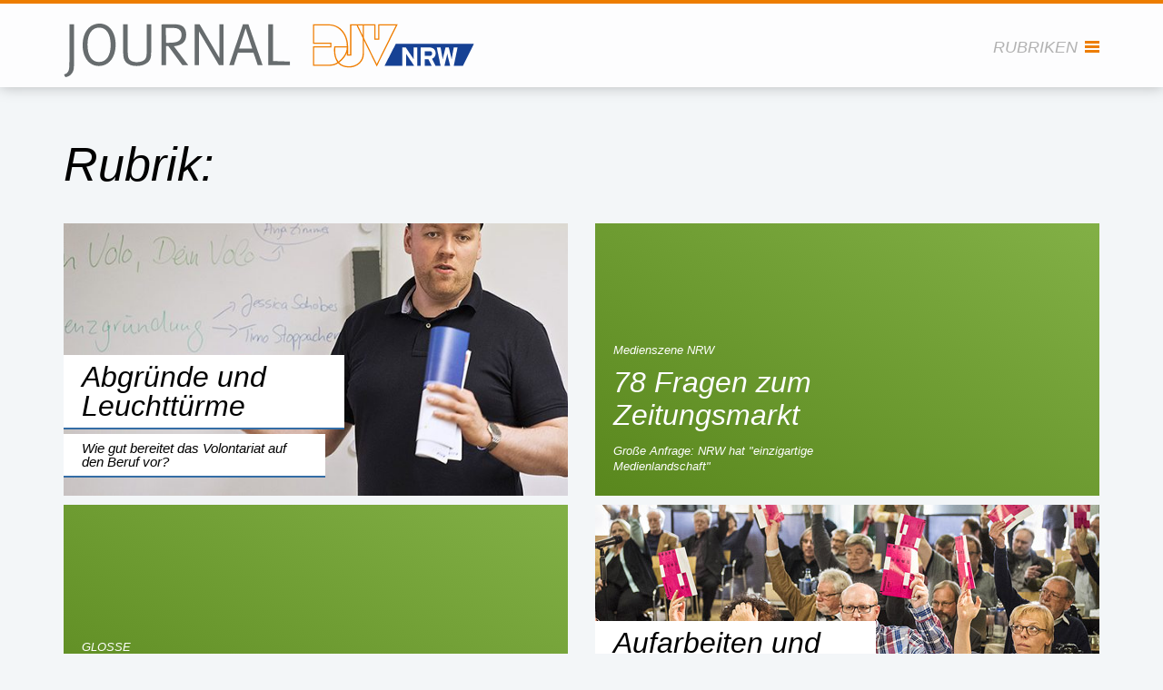

--- FILE ---
content_type: text/html; charset=UTF-8
request_url: https://journal-nrw.de/author/grafik_typo_djv/page/68/
body_size: 6900
content:
<!DOCTYPE html>
<html lang="de" 
		xmlns="http://www.w3.org/1999/xhtml"
		xmlns:og="http://ogp.me/ns#"
		xmlns:fb="https://www.facebook.com/2008/fbml">
<head>
		<meta charset="utf-8"> 	<meta name="viewport" content="width=device-width, initial-scale=1, maximum-scale=1, user-scalable=no, shrink-to-fit=no">
	<meta http-equiv="X-UA-Compatible" content="IE=edge">	


	<title>
		DJV-NRW Journal | Karl-Hermann Hildebrandt	</title>
	
	<title>Karl-Hermann Hildebrandt &#8211; Seite Array &#8211; DJV-NRW Journal</title>
<meta name='robots' content='max-image-preview:large' />
	<style>img:is([sizes="auto" i], [sizes^="auto," i]) { contain-intrinsic-size: 3000px 1500px }</style>
	<link rel="alternate" type="application/rss+xml" title="DJV-NRW Journal &raquo; Feed für Beiträge von Karl-Hermann Hildebrandt" href="https://journal-nrw.de/author/grafik_typo_djv/feed/" />
<link rel='stylesheet' id='wp-block-library-css' href='https://journal-nrw.de/wp-includes/css/dist/block-library/style.min.css?ver=6.8.3' type='text/css' media='all' />
<style id='classic-theme-styles-inline-css' type='text/css'>
/*! This file is auto-generated */
.wp-block-button__link{color:#fff;background-color:#32373c;border-radius:9999px;box-shadow:none;text-decoration:none;padding:calc(.667em + 2px) calc(1.333em + 2px);font-size:1.125em}.wp-block-file__button{background:#32373c;color:#fff;text-decoration:none}
</style>
<style id='global-styles-inline-css' type='text/css'>
:root{--wp--preset--aspect-ratio--square: 1;--wp--preset--aspect-ratio--4-3: 4/3;--wp--preset--aspect-ratio--3-4: 3/4;--wp--preset--aspect-ratio--3-2: 3/2;--wp--preset--aspect-ratio--2-3: 2/3;--wp--preset--aspect-ratio--16-9: 16/9;--wp--preset--aspect-ratio--9-16: 9/16;--wp--preset--color--black: #000000;--wp--preset--color--cyan-bluish-gray: #abb8c3;--wp--preset--color--white: #ffffff;--wp--preset--color--pale-pink: #f78da7;--wp--preset--color--vivid-red: #cf2e2e;--wp--preset--color--luminous-vivid-orange: #ff6900;--wp--preset--color--luminous-vivid-amber: #fcb900;--wp--preset--color--light-green-cyan: #7bdcb5;--wp--preset--color--vivid-green-cyan: #00d084;--wp--preset--color--pale-cyan-blue: #8ed1fc;--wp--preset--color--vivid-cyan-blue: #0693e3;--wp--preset--color--vivid-purple: #9b51e0;--wp--preset--gradient--vivid-cyan-blue-to-vivid-purple: linear-gradient(135deg,rgba(6,147,227,1) 0%,rgb(155,81,224) 100%);--wp--preset--gradient--light-green-cyan-to-vivid-green-cyan: linear-gradient(135deg,rgb(122,220,180) 0%,rgb(0,208,130) 100%);--wp--preset--gradient--luminous-vivid-amber-to-luminous-vivid-orange: linear-gradient(135deg,rgba(252,185,0,1) 0%,rgba(255,105,0,1) 100%);--wp--preset--gradient--luminous-vivid-orange-to-vivid-red: linear-gradient(135deg,rgba(255,105,0,1) 0%,rgb(207,46,46) 100%);--wp--preset--gradient--very-light-gray-to-cyan-bluish-gray: linear-gradient(135deg,rgb(238,238,238) 0%,rgb(169,184,195) 100%);--wp--preset--gradient--cool-to-warm-spectrum: linear-gradient(135deg,rgb(74,234,220) 0%,rgb(151,120,209) 20%,rgb(207,42,186) 40%,rgb(238,44,130) 60%,rgb(251,105,98) 80%,rgb(254,248,76) 100%);--wp--preset--gradient--blush-light-purple: linear-gradient(135deg,rgb(255,206,236) 0%,rgb(152,150,240) 100%);--wp--preset--gradient--blush-bordeaux: linear-gradient(135deg,rgb(254,205,165) 0%,rgb(254,45,45) 50%,rgb(107,0,62) 100%);--wp--preset--gradient--luminous-dusk: linear-gradient(135deg,rgb(255,203,112) 0%,rgb(199,81,192) 50%,rgb(65,88,208) 100%);--wp--preset--gradient--pale-ocean: linear-gradient(135deg,rgb(255,245,203) 0%,rgb(182,227,212) 50%,rgb(51,167,181) 100%);--wp--preset--gradient--electric-grass: linear-gradient(135deg,rgb(202,248,128) 0%,rgb(113,206,126) 100%);--wp--preset--gradient--midnight: linear-gradient(135deg,rgb(2,3,129) 0%,rgb(40,116,252) 100%);--wp--preset--font-size--small: 13px;--wp--preset--font-size--medium: 20px;--wp--preset--font-size--large: 36px;--wp--preset--font-size--x-large: 42px;--wp--preset--spacing--20: 0.44rem;--wp--preset--spacing--30: 0.67rem;--wp--preset--spacing--40: 1rem;--wp--preset--spacing--50: 1.5rem;--wp--preset--spacing--60: 2.25rem;--wp--preset--spacing--70: 3.38rem;--wp--preset--spacing--80: 5.06rem;--wp--preset--shadow--natural: 6px 6px 9px rgba(0, 0, 0, 0.2);--wp--preset--shadow--deep: 12px 12px 50px rgba(0, 0, 0, 0.4);--wp--preset--shadow--sharp: 6px 6px 0px rgba(0, 0, 0, 0.2);--wp--preset--shadow--outlined: 6px 6px 0px -3px rgba(255, 255, 255, 1), 6px 6px rgba(0, 0, 0, 1);--wp--preset--shadow--crisp: 6px 6px 0px rgba(0, 0, 0, 1);}:where(.is-layout-flex){gap: 0.5em;}:where(.is-layout-grid){gap: 0.5em;}body .is-layout-flex{display: flex;}.is-layout-flex{flex-wrap: wrap;align-items: center;}.is-layout-flex > :is(*, div){margin: 0;}body .is-layout-grid{display: grid;}.is-layout-grid > :is(*, div){margin: 0;}:where(.wp-block-columns.is-layout-flex){gap: 2em;}:where(.wp-block-columns.is-layout-grid){gap: 2em;}:where(.wp-block-post-template.is-layout-flex){gap: 1.25em;}:where(.wp-block-post-template.is-layout-grid){gap: 1.25em;}.has-black-color{color: var(--wp--preset--color--black) !important;}.has-cyan-bluish-gray-color{color: var(--wp--preset--color--cyan-bluish-gray) !important;}.has-white-color{color: var(--wp--preset--color--white) !important;}.has-pale-pink-color{color: var(--wp--preset--color--pale-pink) !important;}.has-vivid-red-color{color: var(--wp--preset--color--vivid-red) !important;}.has-luminous-vivid-orange-color{color: var(--wp--preset--color--luminous-vivid-orange) !important;}.has-luminous-vivid-amber-color{color: var(--wp--preset--color--luminous-vivid-amber) !important;}.has-light-green-cyan-color{color: var(--wp--preset--color--light-green-cyan) !important;}.has-vivid-green-cyan-color{color: var(--wp--preset--color--vivid-green-cyan) !important;}.has-pale-cyan-blue-color{color: var(--wp--preset--color--pale-cyan-blue) !important;}.has-vivid-cyan-blue-color{color: var(--wp--preset--color--vivid-cyan-blue) !important;}.has-vivid-purple-color{color: var(--wp--preset--color--vivid-purple) !important;}.has-black-background-color{background-color: var(--wp--preset--color--black) !important;}.has-cyan-bluish-gray-background-color{background-color: var(--wp--preset--color--cyan-bluish-gray) !important;}.has-white-background-color{background-color: var(--wp--preset--color--white) !important;}.has-pale-pink-background-color{background-color: var(--wp--preset--color--pale-pink) !important;}.has-vivid-red-background-color{background-color: var(--wp--preset--color--vivid-red) !important;}.has-luminous-vivid-orange-background-color{background-color: var(--wp--preset--color--luminous-vivid-orange) !important;}.has-luminous-vivid-amber-background-color{background-color: var(--wp--preset--color--luminous-vivid-amber) !important;}.has-light-green-cyan-background-color{background-color: var(--wp--preset--color--light-green-cyan) !important;}.has-vivid-green-cyan-background-color{background-color: var(--wp--preset--color--vivid-green-cyan) !important;}.has-pale-cyan-blue-background-color{background-color: var(--wp--preset--color--pale-cyan-blue) !important;}.has-vivid-cyan-blue-background-color{background-color: var(--wp--preset--color--vivid-cyan-blue) !important;}.has-vivid-purple-background-color{background-color: var(--wp--preset--color--vivid-purple) !important;}.has-black-border-color{border-color: var(--wp--preset--color--black) !important;}.has-cyan-bluish-gray-border-color{border-color: var(--wp--preset--color--cyan-bluish-gray) !important;}.has-white-border-color{border-color: var(--wp--preset--color--white) !important;}.has-pale-pink-border-color{border-color: var(--wp--preset--color--pale-pink) !important;}.has-vivid-red-border-color{border-color: var(--wp--preset--color--vivid-red) !important;}.has-luminous-vivid-orange-border-color{border-color: var(--wp--preset--color--luminous-vivid-orange) !important;}.has-luminous-vivid-amber-border-color{border-color: var(--wp--preset--color--luminous-vivid-amber) !important;}.has-light-green-cyan-border-color{border-color: var(--wp--preset--color--light-green-cyan) !important;}.has-vivid-green-cyan-border-color{border-color: var(--wp--preset--color--vivid-green-cyan) !important;}.has-pale-cyan-blue-border-color{border-color: var(--wp--preset--color--pale-cyan-blue) !important;}.has-vivid-cyan-blue-border-color{border-color: var(--wp--preset--color--vivid-cyan-blue) !important;}.has-vivid-purple-border-color{border-color: var(--wp--preset--color--vivid-purple) !important;}.has-vivid-cyan-blue-to-vivid-purple-gradient-background{background: var(--wp--preset--gradient--vivid-cyan-blue-to-vivid-purple) !important;}.has-light-green-cyan-to-vivid-green-cyan-gradient-background{background: var(--wp--preset--gradient--light-green-cyan-to-vivid-green-cyan) !important;}.has-luminous-vivid-amber-to-luminous-vivid-orange-gradient-background{background: var(--wp--preset--gradient--luminous-vivid-amber-to-luminous-vivid-orange) !important;}.has-luminous-vivid-orange-to-vivid-red-gradient-background{background: var(--wp--preset--gradient--luminous-vivid-orange-to-vivid-red) !important;}.has-very-light-gray-to-cyan-bluish-gray-gradient-background{background: var(--wp--preset--gradient--very-light-gray-to-cyan-bluish-gray) !important;}.has-cool-to-warm-spectrum-gradient-background{background: var(--wp--preset--gradient--cool-to-warm-spectrum) !important;}.has-blush-light-purple-gradient-background{background: var(--wp--preset--gradient--blush-light-purple) !important;}.has-blush-bordeaux-gradient-background{background: var(--wp--preset--gradient--blush-bordeaux) !important;}.has-luminous-dusk-gradient-background{background: var(--wp--preset--gradient--luminous-dusk) !important;}.has-pale-ocean-gradient-background{background: var(--wp--preset--gradient--pale-ocean) !important;}.has-electric-grass-gradient-background{background: var(--wp--preset--gradient--electric-grass) !important;}.has-midnight-gradient-background{background: var(--wp--preset--gradient--midnight) !important;}.has-small-font-size{font-size: var(--wp--preset--font-size--small) !important;}.has-medium-font-size{font-size: var(--wp--preset--font-size--medium) !important;}.has-large-font-size{font-size: var(--wp--preset--font-size--large) !important;}.has-x-large-font-size{font-size: var(--wp--preset--font-size--x-large) !important;}
:where(.wp-block-post-template.is-layout-flex){gap: 1.25em;}:where(.wp-block-post-template.is-layout-grid){gap: 1.25em;}
:where(.wp-block-columns.is-layout-flex){gap: 2em;}:where(.wp-block-columns.is-layout-grid){gap: 2em;}
:root :where(.wp-block-pullquote){font-size: 1.5em;line-height: 1.6;}
</style>
<link rel='stylesheet' id='font-awesome-css' href='https://journal-nrw.de/wp-content/themes/kkd-custom/includes/font-awesome-4.7.0/css/font-awesome.min.css?ver=6.8.3' type='text/css' media='all' />
<link rel='stylesheet' id='bootstrap-style-css' href='https://journal-nrw.de/wp-content/themes/kkd-custom/includes/bootstrap-3.3.7-dist/css/bootstrap.min.css?ver=6.8.3' type='text/css' media='all' />
<link rel='stylesheet' id='fancybox-css-css' href='https://journal-nrw.de/wp-content/themes/kkd-custom/includes/fancybox/jquery.fancybox.min.css?ver=6.8.3' type='text/css' media='all' />
<link rel='stylesheet' id='slickcss-css' href='https://journal-nrw.de/wp-content/themes/kkd-custom/includes/slick/slick.css?ver=6.8.3' type='text/css' media='all' />
<link rel='stylesheet' id='slickthemecss-css' href='https://journal-nrw.de/wp-content/themes/kkd-custom/includes/slick/slick-theme.css?ver=6.8.3' type='text/css' media='all' />
<link rel='stylesheet' id='stylecss-css' href='https://journal-nrw.de/wp-content/themes/kkd-custom/style.css?ver=6.8.3' type='text/css' media='all' />
<link rel="https://api.w.org/" href="https://journal-nrw.de/wp-json/" /><link rel="alternate" title="JSON" type="application/json" href="https://journal-nrw.de/wp-json/wp/v2/users/9" /><link rel="EditURI" type="application/rsd+xml" title="RSD" href="https://journal-nrw.de/xmlrpc.php?rsd" />
<meta name="generator" content="WordPress 6.8.3" />
<script type="text/javascript" id="_etLoader" charset="UTF-8" data-secure-code="GmK5Cm" data-block-cookies="true" src="//code.etracker.com/code/e.js" data-plugin-version="WP:etracker:2.7.6" async></script><script>et_pagename = (function(html){var txt = document.createElement("textarea");txt.innerHTML = html;return txt.value;}('Karl-Hermann Hildebrandt'))</script>
<style type="text/css">.recentcomments a{display:inline !important;padding:0 !important;margin:0 !important;}</style>    
    	    <meta property="og:title" content="  Karl-Hermann Hildebrandt">
	    <meta property="og:type" content="article">
	    <meta property="og:url" content="https://journal-nrw.de/abgruende-und-leuchttuerme/">
	    <meta property="og:site_name" content="DJV-NRW Journal">
	    <meta property="og:description" content="Eigentlich wollen sie nur lernen, wie man gute Geschichten erzählt. Dazu brauchen sie solides journalistisches Handwerk, zeitgemäße technische Fähigkeiten, etwas kreativen Freiraum. Und eine Bezahlung, von der man leben kann. Mehr wollen Volontäre eigentlich nicht, wenn sie ihren Berufsweg in einem Medienunternehmen starten. Aber die Realität sieht oft anders aus, wie der DJV-NRW aus Beratungsgesprächen weiß, aber zum Beispiel auch bei Volotagen merkt, die der Fachausschuss Junge Journalistinnen und Journalisten (FA 3J) in unregelmäßigen Abständen ausrichtet. Nach wie vor gilt das Volontariat als Königsweg in den Journalismus. Älteren DJV-Schätzungen zufolge&hellip;">
	    <meta property="og:image" content="http://journal-nrw.de/wp-content/themes/kkd-custom/images/djv-nrw-fb-logo3.png">
		
</head>

<body class="archive paged author author-grafik_typo_djv author-9 paged-68 author-paged-68 wp-theme-kkd-custom">
    
<header class="page-header">

    <nav class="navbar navbar-default" role="navigation">
        <div class="container-fluid">
			
                <div class="navbar-header">
                    <div class="col-xs-9 col-sm-7 col-md-5">
						<a class="navbar-brand" href="https://journal-nrw.de/">
							<h1 class="logo">
								DJV-NRW Journal								<img src="https://journal-nrw.de/wp-content/themes/kkd-custom/images/logo.svg" alt="DJV-NRW Journal Logo" style="visibility: hidden;" />
							</h1>
						</a>
					</div>
					
					<div class="col-xs-3 pull-right">
						<button type="button" class="navbar-toggle collapsed" data-toggle="collapse" data-target="#navbar" aria-expanded="false" aria-controls="navbar">
							<span class="sr-only">Menü öffnen</span>
							<div class="">
								<div class="menu-word hidden-xs">RUBRIKEN</div>
								<div style="float:left;padding-top: 6px;margin-left: 8px;">
									<span class="icon-bar"></span>
									<span class="icon-bar"></span>
									<span class="icon-bar"></span>
								</div>
							</div>
													</button>
                    </div>
					
					<div id="navbar" class="col-xs-12 col-sm-4 col-md-3 navbar-collapse collapse">
						<div class="row" style="position: absolute;top: -20px;right: 23px;z-index: 100;color: #fff;">
							<div class="col-xs-12">
								<i class="fa fa-caret-up fa-2x"></i>
							</div>
						</div>
						<div class="row">
							<div class="col-xs-12">
								<div class="row mb15">
									<div class="col-xs-9 col-sm-12 suche">
										<li id="search-3" class="widget widget_search"><form class="navbar-form" role="search" action="https://journal-nrw.de/" method="get" style="padding:0;border:0;margin:0;">
    <div class="input-group add-on">
		<label class="hidden-xs hidden-sm hidden-md hidden-lg" for="search">Suchen</label>
      	<input class="form-control" placeholder="Suchen" name="s" id="search" type="text"  value="" />
		<div class="input-group-btn">
			<button class="btn btn-default" type="submit" style="background-color:#f2f2f2;border-left: 0px;color:#f07d00;border-color:#f2f2f2;"><i class="glyphicon glyphicon-search" style="font-weight: 600;top: 2px;"></i></button>
		</div>
    </div>
</form></li>
 
									</div>
									<div class="col-xs-3 hidden-sm hidden-md hidden-lg social-media">
										<div class="row">
											<div class="col-xs-6 text-center">
												<a href="https://www.facebook.com/DJVinNRW"><i class="fa fa-facebook fa-lg" style="line-height: 3.4rem;color:#3b5998;"></i></a>
											</div>
											<div class="col-xs-6 text-center">
												<a href="https://twitter.com/DJV_NRW"><i class="fa fa-twitter fa-lg" style="line-height: 3.4rem;color:#4099FF;"></i></a>
											</div>
										</div>
									</div>
								</div>
							
								<div class="row">
									<div class="" style="width:100%;">
										<div class="menu-redaktion-container"><div class="menu-head redaktion">Redaktion</div><ul id="menu-redaktion" class="menu nav nav-default"><li id="menu-item-428" class="menu-item menu-item-type-taxonomy menu-item-object-category menu-item-428"><a href="https://journal-nrw.de/category/titelthema/">Titelthema</a></li>
<li id="menu-item-185" class="menu-item menu-item-type-taxonomy menu-item-object-category menu-item-185"><a href="https://journal-nrw.de/category/medienszene-nrw/">Medienszene NRW</a></li>
<li id="menu-item-1307" class="menu-item menu-item-type-taxonomy menu-item-object-category menu-item-1307"><a href="https://journal-nrw.de/category/freie/">Freie</a></li>
<li id="menu-item-1633" class="menu-item menu-item-type-taxonomy menu-item-object-category menu-item-1633"><a href="https://journal-nrw.de/category/presse-und-oeffentlichkeitsarbeit/">Presse- und Öffentlichkeitsarbeit</a></li>
<li id="menu-item-6076" class="menu-item menu-item-type-taxonomy menu-item-object-category menu-item-6076"><a href="https://journal-nrw.de/category/lokalfunk/">Lokalfunk</a></li>
<li id="menu-item-1224" class="menu-item menu-item-type-taxonomy menu-item-object-category menu-item-1224"><a href="https://journal-nrw.de/category/medienpolitik/">Medienpolitik</a></li>
<li id="menu-item-1225" class="menu-item menu-item-type-taxonomy menu-item-object-category menu-item-1225"><a href="https://journal-nrw.de/category/tarife/">Tarife</a></li>
<li id="menu-item-1226" class="menu-item menu-item-type-taxonomy menu-item-object-category menu-item-1226"><a href="https://journal-nrw.de/category/in-eigener-sache/">In eigener Sache</a></li>
</ul></div>
										<div class="menu-service-container"><div class="menu-head service">Service</div><ul id="menu-service" class="menu nav nav-default"><li id="menu-item-183" class="menu-item menu-item-type-post_type menu-item-object-page menu-item-183"><a href="https://journal-nrw.de/presseverzeichnis/">Pressestellen</a></li>
<li id="menu-item-380" class="menu-item menu-item-type-post_type menu-item-object-page menu-item-380"><a href="https://journal-nrw.de/wir-sind/">Wer wir sind</a></li>
<li id="menu-item-378" class="menu-item menu-item-type-post_type menu-item-object-page menu-item-378"><a href="https://journal-nrw.de/anzeigen/">Anzeigen</a></li>
<li id="menu-item-379" class="menu-item menu-item-type-post_type menu-item-object-page menu-item-379"><a href="https://journal-nrw.de/mediadaten/">Mediadaten</a></li>
</ul></div>									</div>
								</div>
							</div>
						</div>
					</div>
					
                </div><!-- /.navbar-header -->
                
        </div><!-- /.container -->
    </nav>
    
</header>
    

<main>
<div class="container-fluid">
	<div class="row">
		<div class="col-xs-12">
            <div class="mb30"> </div>
            <h2 class="page-title">Rubrik: </h2>
            <div class="mb40"> </div>
            
            <div class="row">
			                    <a href="https://journal-nrw.de/abgruende-und-leuchttuerme/" class="col-xs-12 col-sm-6 mb10 kachel linke-kachel bg-image full-xs">
                        <div class="blau" style="background-image: url(https://journal-nrw.de/wp-content/uploads/2017/06/2_2017_volontariat_01-768x340.jpg)">
                            <div class="">
                                <div class="tobottom col-sm-8">
                                    <div class="dachzeile" style="border-bottom-color:#346da5">AUS- UND WEITERBILDUNG</div>                                    <h2 class="title" style="border-bottom-color:#346da5">
                                        Abgründe und Leuchttürme                                    </h2>
                                    <div class="sub-line" style="border-bottom-color:#346da5">Wie gut bereitet das Volontariat auf den Beruf vor?</div>                                </div>
                            </div>
                        </div>
                    </a>
            
                                <a href="https://journal-nrw.de/78-fragen-zum-zeitungsmarkt-nrw/" class="col-xs-12 col-sm-6 mb10 kachel linke-kachel normal full-xs">
                        <div class="gruen" >
                            <div class="farbverlauf">
                                <div class="tobottom col-sm-8">
                                    <div class="dachzeile" style="border-bottom-color:#6aa123">Medienszene NRW</div>                                    <h2 class="title" style="border-bottom-color:#6aa123">
                                        78 Fragen zum Zeitungsmarkt                                    </h2>
                                    <div class="sub-line" style="border-bottom-color:#6aa123">Große Anfrage: NRW hat "einzigartige Medienlandschaft"</div>                                </div>
                            </div>
                        </div>
                    </a>
            
                                <a href="https://journal-nrw.de/neulich-kritisierst-du-noch/" class="col-xs-12 col-sm-6 mb10 kachel linke-kachel normal full-xs">
                        <div class="gruen" >
                            <div class="farbverlauf">
                                <div class="tobottom col-sm-8">
                                    <div class="dachzeile" style="border-bottom-color:#6aa123">GLOSSE</div>                                    <h2 class="title" style="border-bottom-color:#6aa123">
                                        NEULICH: Kritisierst Du noch&#8230;                                    </h2>
                                    <div class="sub-line" style="border-bottom-color:#6aa123">Auch auf dem Weg zum Kotzbrocken-Journalist?</div>                                </div>
                            </div>
                        </div>
                    </a>
            
                                <a href="https://journal-nrw.de/aufarbeiten-und-nach-vorne-schauen/" class="col-xs-12 col-sm-6 mb10 kachel linke-kachel bg-image full-xs">
                        <div class="gelb" style="background-image: url(https://journal-nrw.de/wp-content/uploads/2017/06/3_2017_gewerkschaftstag_01.jpg)">
                            <div class="">
                                <div class="tobottom col-sm-8">
                                    <div class="dachzeile" style="border-bottom-color:#ffa508">IN EIGENER SACHE</div>                                    <h2 class="title" style="border-bottom-color:#ffa508">
                                        Aufarbeiten und nach vorne schauen                                    </h2>
                                    <div class="sub-line" style="border-bottom-color:#ffa508">Gewerkschaftstag 2017 in Hagen</div>                                </div>
                            </div>
                        </div>
                    </a>
            
                                <a href="https://journal-nrw.de/correctiv-startet-fact-checking-seite/" class="col-xs-12 col-sm-6 mb10 kachel linke-kachel normal full-xs">
                        <div class="gruen" >
                            <div class="farbverlauf">
                                <div class="tobottom col-sm-8">
                                    <div class="dachzeile" style="border-bottom-color:#6aa123">MEDIENSZENE NRW</div>                                    <h2 class="title" style="border-bottom-color:#6aa123">
                                        CORRECTIV startet Fact-Checking-Seite                                    </h2>
                                    <div class="sub-line" style="border-bottom-color:#6aa123">Recherchezentrum geht mit "echtjetzt" online</div>                                </div>
                            </div>
                        </div>
                    </a>
            
                                <a href="https://journal-nrw.de/funke-muss-zahlen/" class="col-xs-12 col-sm-6 mb10 kachel linke-kachel normal full-xs">
                        <div class="gelb" >
                            <div class="farbverlauf">
                                <div class="tobottom col-sm-8">
                                    <div class="dachzeile" style="border-bottom-color:#ffa508">MEDIENSZENE NRW</div>                                    <h2 class="title" style="border-bottom-color:#ffa508">
                                        Funke muss zahlen                                    </h2>
                                    <div class="sub-line" style="border-bottom-color:#ffa508">100.000 Entschädigung an die Familie von Michael Schumacher</div>                                </div>
                            </div>
                        </div>
                    </a>
            
                                <a href="https://journal-nrw.de/studio-47-uebernimmt-gesellschaftsanteile-der-rheinischen-post/" class="col-xs-12 col-sm-6 mb10 kachel linke-kachel normal full-xs">
                        <div class="blau" >
                            <div class="farbverlauf">
                                <div class="tobottom col-sm-8">
                                    <div class="dachzeile" style="border-bottom-color:#346da5">MEDIENSZENE NRW</div>                                    <h2 class="title" style="border-bottom-color:#346da5">
                                        Studio 47 wird eigenständig                                    </h2>
                                    <div class="sub-line" style="border-bottom-color:#346da5">Regionalsender übernimmt Anteile der Rheinische Post Mediengruppe</div>                                </div>
                            </div>
                        </div>
                    </a>
            
                                <a href="https://journal-nrw.de/reformen-fuer-wdr-4-und-wdr-2-das-mittagsmagazin-ist-zurueck/" class="col-xs-12 col-sm-6 mb10 kachel linke-kachel normal full-xs">
                        <div class="gruen" >
                            <div class="farbverlauf">
                                <div class="tobottom col-sm-8">
                                    <div class="dachzeile" style="border-bottom-color:#6aa123">MEDIENSZENE NRW</div>                                    <h2 class="title" style="border-bottom-color:#6aa123">
                                        Reform für WDR 4 und WDR 2                                    </h2>
                                    <div class="sub-line" style="border-bottom-color:#6aa123">Das Mittagsmagazin ist zurück</div>                                </div>
                            </div>
                        </div>
                    </a>
            
                                <a href="https://journal-nrw.de/waechterpreis-fuer-koelner-zeitungen/" class="col-xs-12 col-sm-6 mb10 kachel linke-kachel normal full-xs">
                        <div class="gelb" >
                            <div class="farbverlauf">
                                <div class="tobottom col-sm-8">
                                    <div class="dachzeile" style="border-bottom-color:#ffa508">MEDIENSZENE NRW</div>                                    <h2 class="title" style="border-bottom-color:#ffa508">
                                        Wächterpreis für Kölner Zeitungen                                    </h2>
                                    <div class="sub-line" style="border-bottom-color:#ffa508">Für Berichte über die Silvesternacht 2015 geehrt</div>                                </div>
                            </div>
                        </div>
                    </a>
            
                                <a href="https://journal-nrw.de/bonner-express-eingestellt/" class="col-xs-12 col-sm-6 mb10 kachel linke-kachel normal full-xs">
                        <div class="gelb" >
                            <div class="farbverlauf">
                                <div class="tobottom col-sm-8">
                                    <div class="dachzeile" style="border-bottom-color:#ffa508">MEDIENSZENE NRW</div>                                    <h2 class="title" style="border-bottom-color:#ffa508">
                                        BONNER EXPRESS eingestellt                                    </h2>
                                    <div class="sub-line" style="border-bottom-color:#ffa508">Kölner Redaktion übernimmt die Berichterstattung</div>                                </div>
                            </div>
                        </div>
                    </a>
            
                        </div>
		</div>
	</div>
    <div class="row">
        <div class="col-xs-12 text-center mb60">
            <ul class="pagination pagination-lg">
<li><a href="https://journal-nrw.de/author/grafik_typo_djv/page/67/" ><i class="fa fa-angle-double-left"></i></a></li>
<li><a href="https://journal-nrw.de/author/grafik_typo_djv/">1</a></li>
<li>…</li><li><a href="https://journal-nrw.de/author/grafik_typo_djv/page/66/">66</a></li>
<li><a href="https://journal-nrw.de/author/grafik_typo_djv/page/67/">67</a></li>
<li class="active"><a href="https://journal-nrw.de/author/grafik_typo_djv/page/68/">68</a></li>
<li><a href="https://journal-nrw.de/author/grafik_typo_djv/page/69/">69</a></li>
<li><a href="https://journal-nrw.de/author/grafik_typo_djv/page/70/">70</a></li>
<li><a href="https://journal-nrw.de/author/grafik_typo_djv/page/69/" ><i class="fa fa-angle-double-right"></i></a></li>
</ul>
        </div>
    </div>
</div>


</main>

<footer class="page-footer" role="contentinfo">
    <div class="bgwhite">
        <div class="container-fluid">
            <div class="row">
                <div class="col-xs-12"  style="padding-top: 34px; padding-bottom: 21px;">
                    <div class="row">
                        <div class="col-xs-12 col-sm-4 mb10">
                            <h5>DJV Journal</h5><div id="navbar" class="menu-djv-journal-container"><ul id="menu-djv-journal" class="menu nav navbar-nav"><li id="menu-item-277" class="menu-item menu-item-type-post_type menu-item-object-page menu-item-277"><a href="https://journal-nrw.de/wir-sind/">Wer wir sind</a></li>
<li id="menu-item-276" class="menu-item menu-item-type-post_type menu-item-object-page menu-item-276"><a href="https://journal-nrw.de/kontakt/">Kontakt</a></li>
<li id="menu-item-275" class="menu-item menu-item-type-post_type menu-item-object-page menu-item-275"><a href="https://journal-nrw.de/mediadaten/">Mediadaten</a></li>
<li id="menu-item-274" class="menu-item menu-item-type-post_type menu-item-object-page menu-item-274"><a href="https://journal-nrw.de/anzeigen/">Anzeigen</a></li>
</ul></div>                            
                            <div class="visible-xs mb20"></div>
                        </div>
                        
                        <div class="col-xs-12 col-sm-4 mb10">
                            <h5>DJV NRW</h5><div id="navbar" class="menu-djv-nrw-container"><ul id="menu-djv-nrw" class="menu nav navbar-nav"><li id="menu-item-278" class="menu-item menu-item-type-custom menu-item-object-custom menu-item-278"><a target="_blank" href="https://www.djv-nrw.de">Zur Website des DJV-NRW</a></li>
</ul></div>                            
                            <div class="visible-xs mb20"></div>
                        </div>
                        
                        <div class="col-xs-12 col-sm-4 mb10">
                            <h5>Rechtliches</h5><div id="navbar" class="menu-rechtliches-container"><ul id="menu-rechtliches" class="menu nav navbar-nav"><li id="menu-item-282" class="menu-item menu-item-type-post_type menu-item-object-page menu-item-282"><a href="https://journal-nrw.de/impressum/">Impressum</a></li>
<li id="menu-item-281" class="menu-item menu-item-type-post_type menu-item-object-page menu-item-281"><a href="https://journal-nrw.de/datenschutz/">Datenschutz</a></li>
<li id="menu-item-280" class="menu-item menu-item-type-post_type menu-item-object-page menu-item-280"><a href="https://journal-nrw.de/nutzungsbedingungen/">Nutzungsbedingungen</a></li>
</ul></div>                        </div>    
                    </div>
                </div>
            </div>
        </div>
    </div>
    <div class="container-fluid">
        <div class="row">
            <ul class="col-xs-12 socialmedia">
                <li><a href="https://www.facebook.com/DJVinNRW" target="_blank"><img src="https://journal-nrw.de/wp-content/themes/kkd-custom/images/sm_facebook.png"></a></li>
                <li><a href="https://twitter.com/DJV_NRW" target="_blank"><img src="https://journal-nrw.de/wp-content/themes/kkd-custom/images/sm_twitter.png"></a></li>
                <li><a href="https://www.youtube.com/user/DJVNRW2012" target="_blank"><img src="https://journal-nrw.de/wp-content/themes/kkd-custom/images/sm_youtube.png"></a></li>
                <li><a href="https://www.instagram.com/DJV_NRW/" target="_blank"><img src="https://journal-nrw.de/wp-content/themes/kkd-custom/images/sm_instagram.png"></a></li>
                <li><a href="https://journal-nrw.de/feed/atom/" target="_blank"><img src="https://journal-nrw.de/wp-content/themes/kkd-custom/images/sm_rss.png"></a></li>
            </ul>
        </div>
    </div>
</footer>

<script type="speculationrules">
{"prefetch":[{"source":"document","where":{"and":[{"href_matches":"\/*"},{"not":{"href_matches":["\/wp-*.php","\/wp-admin\/*","\/wp-content\/uploads\/*","\/wp-content\/*","\/wp-content\/plugins\/*","\/wp-content\/themes\/kkd-custom\/*","\/*\\?(.+)"]}},{"not":{"selector_matches":"a[rel~=\"nofollow\"]"}},{"not":{"selector_matches":".no-prefetch, .no-prefetch a"}}]},"eagerness":"conservative"}]}
</script>
<script type="text/javascript" src="https://journal-nrw.de/wp-includes/js/jquery/jquery.js" id="jquery-js"></script>
<script type="text/javascript" src="https://journal-nrw.de/wp-content/themes/kkd-custom/includes/bootstrap-3.3.7-dist/js/bootstrap.min.js" id="bootstrap-js-js"></script>
<script type="text/javascript" src="https://journal-nrw.de/wp-content/themes/kkd-custom/includes/fancybox/jquery.fancybox.min.js" id="fancybox-js-js"></script>
<script type="text/javascript" src="https://journal-nrw.de/wp-content/themes/kkd-custom/includes/slick/slick.min.js?ver=1.0" id="slick-js-js"></script>
<script type="text/javascript" src="https://journal-nrw.de/wp-content/themes/kkd-custom/includes/script.js?ver=1.0" id="custom-js-js"></script>
</body>
</html>


--- FILE ---
content_type: text/css
request_url: https://journal-nrw.de/wp-content/themes/kkd-custom/style.css?ver=6.8.3
body_size: 7977
content:
/*
Theme Name: Custom-Theme DJV Journal NRW Onlinemagazin
Version: 1.0
*/

/* Fonts importieren */

/* kleiner reset */
*:focus {
    outline: none;   
}

html, body {
    margin: 0;
    padding: 0;
    font-family: 'Roboto', 'Helvetica Neue', Arial, sans-serif;
	color: rgb(0,0,0);
    font-size: 10px;
    line-height: 1.398em;
    background: #f3f6f8;
}

body {
    font-size: 15px;
}

.container-fluid {
	max-width: 1170px;
}

img { max-width: 100%; height: auto; }
img.img-responsive { width: 100%; height: auto; }


/* wordpress klassen */
.alignright {
	float: right;
	margin-left: 15px;
	margin-bottom: 15px;
}

.alignleft {
	float: left;
	margin-right: 15px;
	margin-bottom: 15px;
}

.aligncenter {
	display: block;
	margin-left: auto;
	margin-right: auto;
}

 .alignnone {
    margin-bottom: 1em;
}



/* bootstrap heading-reset */
h1, h2, h3, h4, h5, h6 { margin: 0; font-weight: 400; }


h1, h1 a { 
    position: relative;
    margin-bottom: 0;
}

h2, h2 a { 
    font-size: 1.8rem;
}

h2.page-title {
    color: #000;
    font-weight: 700;
    font-size: 2.4rem;
    line-height: 3rem;
    margin-bottom: .3em;
}

h3, h3 a { 
    font-size: 1.6rem;
}



h3.widgettitle {}

h4, h4 a { 
    font-size: 1.5rem;
}

.page-content h3,
.page-content h4 {
    font-size: 2rem;
    line-height: 1.4em;
    margin-bottom: .7em;
}

.page-content h3 { color: #ff8300; }
.page-content h4 { color: #292929; }


.page-content p + h3,
.page-content p + h4 {
	margin-top: 2.1em;
}

.page:not(.home) h5,
.single h5 {
    font-size: 2.2rem;
    color: #2f476f;
    line-height: 1.4em;
    text-transform: uppercase;
    margin-bottom: .6em;
}

h5, h5 a { 
    font-size: 1rem;
}

h6, h6 a { 
	font-size: .9rem;
}

h5.xtra_headline {
	font-size: 1.7rem;
	background: #0e4194;
	color: #fff;
	margin-bottom: 0;
	padding: 7px 15px 5px;
}

.xtra_content {
	background-color: #eee;
	padding: 10px 15px;
	font-size: 1.55rem;
	margin-bottom: 2em;
}

.xtra_content p:last-of-type {
	margin-bottom: 0.5em;
}


.page-content p {
	margin: 0 0 1.5em;
}


/* Nur wenn Bootstrap-Slider verwendet wird: */
.carousel-inner > .item > img,
.carousel-inner > .item > a > img {
    width: 100%;
    margin: auto;
}

.carousel-caption {
	right: 0;
    left: 0;
    width: 100%;
    background-color: rgb(58,116,147);
    bottom: 0;
}
/* Ende Bootstrap Slider */


/* Anpassungen individuell für diese Seite */

.page-header {
    border: 0;
	padding-bottom: 0;
    margin: 0px 0px 30px; /* standard 40 0 20 */
}

.page:not(.home) .page-header,
.single .page-header {
    margin-bottom: 0px;
}

.navbar-default {
	/*reset*/
	border: 0;
    background: rgba(255,255,255,.82);
    padding-top: 0px;
    margin-bottom: 0px;
	max-width: 100%; /*wichtig für IE*/
	border-radius: 0;
	
	-webkit-box-shadow: 0 0 15px 0 rgba(0,0,0,.25);
    box-shadow: 0 0 15px 0 rgba(0,0,0,.25);  
	
	border-top: 4px solid #ed7d00;
}

.navbar-header {
	/* bootstrap reset */
	float: none;
	/**/
	position: relative;
}


.navbar-default .navbar-collapse {
    border-color: transparent;
	margin-top: 70px;
    position: absolute;
	right: 0;
    background: #fff;
	z-index: 99;
	padding-top: 8px;
	-webkit-box-shadow: 0px 0px 30px 5px rgba(0,0,0,.3);
	box-shadow: 0px 0px 30px 5px rgba(0,0,0,.3);
}


.navbar-default .suche li {
	list-style: none;
}

.navbar-default .suche #search {
	border-top-left-radius: 4px;
	border-bottom-left-radius: 4px;
	background-color:#f2f2f2;
	border-color:#f2f2f2;
    
    -webkit-appearance: none;
    -moz-appearance: none;
    appearance: none;
    
	-moz-box-shadow: none;
	-webkit-box-shadow: none;
	box-shadow: none;
    
    font-family:Roboto, 'Helvetica Neue', Arial, sans-serif;
}

.navbar-default .suche #search:focus
.navbar-default .suche #search:hover {
	border-color:#f2f2f2;
	box-shadow: none;
	outline: none;
}

#search::-webkit-input-placeholder {
	font-family:Roboto, 'Helvetica Neue', Arial, sans-serif;
	font-size: 1.5rem;
	color: #515151;
}

#search::-moz-placeholder {
	font-family:Roboto, 'Helvetica Neue', Arial, sans-serif;
	font-size: 1.5rem;
	color: #515151;
}

#search:-ms-input-placeholder {
	font-family:Roboto, 'Helvetica Neue', Arial, sans-serif;
	font-size: 1.5rem;
	color: #515151;
}




/* mobiler Button */
.navbar-default .navbar-toggle {
	background-color: #0e4194;
	margin: 15px 0 0 0;
    border:none;
    border-radius: 3px;
    padding: 0;
    width: 33px;
    height: 33px;
}

.navbar-default .navbar-toggle.collapsed {
	background-color: transparent;
}

.navbar-default .navbar-toggle .fa-times {
	display: block;
}
.navbar-default .navbar-toggle .fa-caret-down {
	display: none;
}

.navbar-default .navbar-toggle.collapsed .fa-times {
	display: none;
}
.navbar-default .navbar-toggle.collapsed .fa-caret-down {
	display: block;
}

.navbar-default .navbar-toggle:focus, 
.navbar-default .navbar-toggle:hover,
.navbar-default .navbar-toggle.collapsed:focus, 
.navbar-default .navbar-toggle.collapsed:hover {
	background-color: transparent; /*#fff;*/
	color: #0e4194;
}
/*
.navbar-default .navbar-toggle:focus, 
.navbar-default .navbar-toggle:hover {
	background-color: #0e4194;
	color: #fff;
}
*/
.navbar-default .navbar-toggle .icon-bar {
    background-color:#ed7d00;
    height: 3px;
    border-radius: 0px;
    width: 16px;
}
.navbar-toggle .icon-bar+.icon-bar {
    margin-top: 2px;
}

.navbar-default .navbar-toggle .menu-word {
    color:#b2b2b2;
	font-size:1.8rem;
	float:left;
}

.navbar-default .navbar-toggle:focus .icon-bar {
    background-color: #ed7d00;
} 
.navbar-default .navbar-toggle:hover .icon-bar{
    background-color: #ff8500;
}

.navbar-default .navbar-toggle:focus .menu-word {
    color:#b2b2b2;
}
.navbar-default .navbar-toggle:hover .menu-word {
    color:#747474;
}




/* Ende mobiler Button */


.navbar-brand,
.navbar-default .navbar-brand {
	/* bootstrap resets */
    line-height: 100%;
	height: auto;
	/* individuell */
	width: 100%;
	padding: 22px 0 0 0;
    margin-bottom: 11px;
}

.navbar-default .navbar-brand:focus, 
.navbar-default .navbar-brand:hover {

}

.logo {
    display: block;
    padding: 0;
    margin: 0;
    background: url(images/logo.svg) no-repeat;
	background-size: contain;
	text-indent: -9999px;
    
    max-height:59px;
}

.logo:after {
    border: 0 !important;   
}


/* Menü - Ebene 1 und Tiefer */
.navbar-collapse.collapse.in {
	/*aufgeklaptes mobiles menü*/
	overflow-y: visible;/*damit man den kleinen weissen pfeil oben sieht*/
}

.nav>li a {
	font-size: 2.3rem;
	text-align: left;
	font-weight: 500;
}

/* Menü - Ebene 1 */
.nav>li>a {
    padding: 0;
}

.navbar-default ul>li>a {
    color: rgb(81,81,81);
    font-size: 1.6rem;
    font-weight: 400;
    line-height: 2.5em;
    /*margin-left: -15px;*/
    padding-left: 15px;
    /*margin-right: -15px;*/
    border-bottom: 1px solid rgba(194,136,136,.22);
}

.navbar-default ul>li.current-menu-item>a,
.nav>li>a:focus, 
.nav>li>a:hover {
	/*reset*/
	background-color: transparent;
}

.navbar-default ul#menu-redaktion>li.current-menu-item>a,
#menu-redaktion>li>a:focus, 
#menu-redaktion>li>a:hover {
	/*reset*/
	background-color: rgba(240,125,0,0.22);
}

#menu-redaktion {
	padding-bottom: 1em;
}

.navbar-default ul#menu-service>li.current-menu-item>a,
#menu-service>li>a:focus, 
#menu-service>li>a:hover {
	/*reset*/
	background-color: rgba(14,65,148,0.22);
}

.menu-item-has-children {
    cursor: pointer;
	position: relative; /*for position of menu level 3*/
	background: transparent; /*mobile*/
}

/* Untermenüs */
.navbar-default .sub-menu,
.dropdown-menu {
	/*resets*/
	list-style: none;
    padding: 0;
	margin: 0;
	border: 0;
	border-radius: 0;
	
	/*mobile*/
	/*display: block;*//*musste weg wegen dropdown-funktion von BS*/
	width: 100%;
    position: relative;
    float: none;
	background: transparent;
	
	/* shadows */
	-webkit-box-shadow:none;
	-moz-box-shadow: none;
	box-shadow: none;
}

.navbar-default .sub-menu > li > a {
    display: block;
    width: 100%;
    color:rgb(255,255,255);  
	background-color: transparent;
    font-size: .857rem;
    line-height: 1.2em;
	text-align: left; /* mobil */
	font-weight: 400;
	padding: 8px 25px;
    border-width: 0 0 1px 0;
	border-style: solid;
	border-color: #bfbeb4;
}

.navbar-default ul.sub-menu>li.current-menu-item>a,
.navbar-default .sub-menu > li > a:hover {
	background-image: none; /*reset important*/
	background-color: transparent;
    color:rgb(255,255,255);
	font-weight: 600;
    text-decoration: none;
}

.navbar-default .sub-menu .sub-menu > li > a {
    color:rgb(255,255,255);  
    background-color: transparent;
}

.navbar-default .sub-menu > li > a:hover {
	font-weight: 600;
}


.menu-head {
	font-size: 1.3rem;
    line-height: 1.4em;
    color: #fff;
    text-transform: uppercase;
    font-weight: 700;
    padding: 4px 15px 2px;
    letter-spacing: .05em;
	/*margin-left: -15px;
	margin-right: -15px;*/
}

.menu-head.redaktion {background: #f07d00;}
.menu-head.service {background: #0e4194;}



/* */
a, a:active, a:focus, a:visited {
	color: rgb(42,42,42);
}

a:hover {
	color: rgb(10,10,10);
}

/* MAIN */
.page-content {
    color: #3c3c3c;
    font-size: 1.6rem;
    line-height: 1.7em;/*1.625em;*/
}

.page-content>*:last-child{margin-bottom: 0;}

main a, main a:active, main a:focus, main a:visited {
	text-decoration: underline;
}

.page-content a, .page-content a:visited {
	color: #0e4194;
}

.page-content a:hover, .page-content a:active, .page-content a:focus {
	color: #000;
}

main ul, main ol {
    list-style: none;  
    padding: 0;
    display: table;
    line-height: 1.4em;
    border-spacing: 0 .7rem;
}

main ul li {
    display: table-row;
}

main ul li:before {
    content: '\f0c8';
    font-family: FontAwesome;
    color: rgb(52,52,52);
    font-size: .4rem;
    vertical-align: top;
    
    display: table-cell;
    text-align: right;
    padding-right: 1.7rem;
    padding-left: 0.3rem;
}

main ol { counter-reset: item; }
main ol li {display: table-row;}
main ol li:before {
    content: counter(item) ".";
    counter-increment: item;
    color: rgb(52,52,52);
    
    display: table-cell;
    text-align: right;
    padding-right: .9rem;
}


main img {
    border-width: 0px;
    border-color: #fff;
    border-style: solid;
    max-width: 100%;
    height: auto;
}

figure {
    max-width: 100%;
	height: auto;
}

/*
main .wp-caption-text {
    background: #fff;
    color: rgb(70,70,70);
    padding-bottom: 24px;
    padding-left: 28px;
    padding-right: 27px;
    font-size: 0.833em;
}
*/

button {
    border: 0;
    background-color: rgb(56,125,170);
    color: #fff;
    font-size: .833em;
    min-height: 2.2em;
    padding: 0px 25px;
    border-radius: 4px;
    line-height: 2.2em;   
}

button:hover {
    background-color: rgb(38,103,146);   
}


button:active {
    background-color: rgb(38,103,146);   
    -webkit-box-shadow: inset -5px 5px 14px -4px rgba(0,0,0,0.75);
    -moz-box-shadow: inset -5px 5px 14px -4px rgba(0,0,0,0.75);
    box-shadow: inset -5px 5px 14px -4px rgba(0,0,0,0.75);
}

.btn-primary,
main a.btn-primary {
    position: relative;
    text-align: left;
    color: #fff;
    text-decoration: none;
    border-radius: 20px;
    border: none;
    background-color: rgb(255,151,7);
    height: 41px;
    padding: 11px 27px;
	
	margin-bottom:2em;
    
    -webkit-transition: all .35s ease;
    transition: all .35s ease; 
}

.btn-primary:hover,
main a.btn-primary:hover {
    color: #fff;
    background-color: rgb(255,179,9);
    
    -webkit-transition: all .1s ease;
    transition: all .1s ease;
    
    -moz-box-shadow: 0 0 10px 2px rgba(0,0,0,.15);
    -webkit-box-shadow: 0 0 10px 2px rgba(0,0,0,.15);
    box-shadow: 0 0 10px 2px rgba(0,0,0,.15);
}


.btn-secondary,
main a.btn-secondary {
    position: relative;
    text-align: left;
    color: #fff;
    text-decoration: none;
    border-radius: 20px;
    border: none;
    
    height: 41px;
    padding: 11px 27px;
    
    -webkit-transition: all .35s ease;
    transition: all .35s ease;

    background-image: -moz-linear-gradient( 0deg, rgb(42,88,148) 0%, rgb(48,135,200) 100%);
    background-image: -webkit-linear-gradient( 0deg, rgb(42,88,148) 0%, rgb(48,135,200) 100%);
    background-image: -ms-linear-gradient( 0deg, rgb(42,88,148) 0%, rgb(48,135,200) 100%);

    background-size: 200% 100%;
    background-position: 0;
}

.btn-primary i.fa,
.btn-secondary i.fa {
    padding-top: 2px;
    position: absolute;
    right: 25px;
}

.btn-secondary:hover,
main a.btn-secondary:hover {
    color: #fff;
    padding-left: 35px;
    
    -webkit-transition: all .1s ease;
    transition: all .1s ease;
    
    background-position: 100%;
}


blockquote {
    border: 0;
    background: #798f9e;
    color: #fff;
    font-style: italic;
    line-height: 1.625em;
    padding-top: 25px;
    padding-bottom: 25px;
}



/* Startseite */
.tobottom {
	padding-left: 20px;
	padding-right: 20px;
	position: absolute;
	bottom: 15px;
}


@media (max-width:767px){
	.full-xs {padding: 0;}
}



/* Aufmacher Kachel */
.aufmacher-kachel {
    /*padding: 0;*/
	position: relative;
}

.aufmacher-kachel>div {
    height: 340px;
    background-position: center;
    background-size: cover;
}

.kachel.bg-image .dachzeile,
.kachel.bg-image .title,
.kachel.bg-image .sub-line,
.aufmacher-kachel .dachzeile,
.aufmacher-kachel .title,
.aufmacher-kachel .sub-line {
	background: #fff;
    text-decoration: none;
    border-bottom-style: solid;
    border-bottom-width: 2px;
    display: block;
    padding: 8px 20px 8px 20px;
    line-height: 1em;
	margin-bottom: .5rem;
	word-break: break-word;
	color: black;
}

.kachel.bg-image .zitat,
.kachel.bg-image .dachzeile {display: none;}

.kachel.bg-image .title,
.aufmacher-kachel .title {
	font-weight: 500;
    max-width: 100%;
}

.aufmacher-kachel .title {
    font-size: 3.2rem;
	font-weight: 500;
    max-width: 100%;
}

.aufmacher-kachel .sub-line {
    font-size: 1.5rem;
    line-height: 1.467em;
	font-weight: 400;
    max-width: 95%;
}

.kachel.bg-image .tobottom,
.aufmacher-kachel .tobottom {
	width: 100%;
	margin-left: -20px;
}




/* 2-Kacheln */
.kachel > div {
	width: 100%;
	height: 300px;
	color: #fff;
	position: relative;
    
}

.blau { background-color: #346da5; }
.gruen { background-color: #6aa123; }
.gelb { background-color: #ffa508; }

.farbverlauf {
	height: 100%;
	width: 100%;
	
	-webkit-transition: all .35s ease;
    transition: all .35s ease;
	
	background-position: left;
	background-size: 140%;
	
	background: rgba(0,0,0,0.16);
	background: -moz-linear-gradient(52deg, rgba(0,0,0,0.16) 0%, rgba(255,255,255,0.16) 100%);
	background: -webkit-gradient(left bottom, right top, color-stop(0%, rgba(0,0,0,0.16)), color-stop(100%, rgba(255,255,255,0.16)));
	background: -webkit-linear-gradient(52deg, rgba(0,0,0,0.16) 0%, rgba(255,255,255,0.16) 100%);
	background: -o-linear-gradient(52deg, rgba(0,0,0,0.16) 0%, rgba(255,255,255,0.16) 100%);
	background: -ms-linear-gradient(52deg, rgba(0,0,0,0.16) 0%, rgba(255,255,255,0.16) 100%);
	background: linear-gradient(to top right, rgba(0,0,0,0.16) 0%, rgba(255,255,255,0.16) 100%);
	filter: progid:DXImageTransform.Microsoft.gradient( startColorstr='#000000', endColorstr='#ffffff', GradientType=1 );
}

.video >div >div {
    width:100%;
    height:100%;
    
    background-image: url(images/video-play-button.svg);
    background-repeat:no-repeat;
    background-size: 70px 70px;
    background-position: 97% 6%;
}

a.kachel:hover .farbverlauf {
	-webkit-transition: all .1s ease;
    transition: all .1s ease;
	
	background-position: right;
	
	background: rgba(0,0,0,0.1);
	background: -moz-linear-gradient(52deg, rgba(0,0,0,0.1) 0%, rgba(255,255,255,0.16) 60%);
	background: -webkit-gradient(left bottom, right top, color-stop(0%, rgba(0,0,0,0.1)), color-stop(60%, rgba(255,255,255,0.16)));
	background: -webkit-linear-gradient(52deg, rgba(0,0,0,0.1) 0%, rgba(255,255,255,0.16) 60%);
	background: -o-linear-gradient(52deg, rgba(0,0,0,0.1) 0%, rgba(255,255,255,0.16) 60%);
	background: -ms-linear-gradient(52deg, rgba(0,0,0,0.1) 0%, rgba(255,255,255,0.16) 60%);
	background: linear-gradient(to top right, rgba(0,0,0,0.1) 0%, rgba(255,255,255,0.16) 60%);
	filter: progid:DXImageTransform.Microsoft.gradient( startColorstr='#000000', endColorstr='#ffffff', GradientType=1 );
}

.aufmacher-kachel>div,
a.kachel>div,
.minikachelcontent {
    -webkit-transition: all .35s ease;
    transition: all .35s ease;
    
    -webkit-box-shadow: none;
    box-shadow: none;
    
    
    -webkit-filter: brightness(1);
    filter: brightness(1);
}

.aufmacher-kachel>div:hover,
.aufmacher-kachel>div:focus,
.aufmacher-kachel>div:active,
a.kachel:not(.werbekachel)>div:hover,
a.kachel:not(.werbekachel)>div:focus,
a.kachel:not(.werbekachel)>div:active,
.minikachelcontent:hover,
.minikachelcontent:focus,
.minikachelcontent:active {
    -webkit-transition: all .1s ease;
    transition: all .1s ease;
    
    -webkit-box-shadow: 0 0 15px 0 rgba(0,0,0,.25);
    box-shadow: 0 0 15px 0 rgba(0,0,0,.25);   
}

.bg-image>div,
.zitat>div {
    background-size: cover;
    
    -webkit-transition: all .35s ease;
    transition: all .35s ease;
    
    -webkit-filter: brightness(1);
    filter: brightness(1);
}

.aufmacher-kachel>div:hover,
.aufmacher-kachel>div:focus,
.aufmacher-kachel>div:active,
.bg-image:hover>div,
.bg-image:focus>div,
.bg-image:active>div,
.zitat:hover>div,
.zitat:focus>div,
.zitat:active>div {
    -webkit-transition: all .1s ease;
    transition: all .1s ease;
    
    -webkit-filter: brightness(1.1);
    filter: brightness(1.1);
}
.bg-image>div {
    background-position: center;
}
.zitat>div {
    background-position: right;
}

.zitat .title:before {
	content: '\201e';
	font-family: 'Georgia', 'Times', "Times New Roman", serif;
	font-size: 14rem;
    color: rgba(0,0,0,.35);
    position:absolute;
    top: -70px;
    z-index: -1;
}


.kachel h2 {
	font-weight: 500;
	font-size: 2.8rem;
	line-height: 3.2rem;
	margin-bottom: .4em;
}

.kachel .dachzeile,
.kachel .sub-line {
	font-size: 1.5rem;
	line-height: 2.2rem;
	margin-bottom: .7em;
}

/* 3 Minikacheln */

.minikachel-container>.row {
    display:-ms-flexbox;
    display:-webkit-flex;
    display:flex;
    flex-flow: row;
    flex-wrap: wrap;   
}


.minikachel:focus,
.minikachel:hover,
.minikachel {
	text-decoration: none;
}

.minikachel h2 {
	font-size: 2rem;
	margin-bottom: .5em;
}

.minikachelcontent {
	background:#fff;
	width:100%;
	
	min-height:118px;
	padding: 15px 10px 5px 15px;
	
	border-bottom-style: solid;
	border-bottom-width: 2px;
	
	-webkit-transition: all .35s ease;
    transition: all .35s ease;
}

.minikachelcontent:hover {
	border-bottom-style: solid;
	border-bottom-width: 10px;
	
	-webkit-transition: all .1s ease;
    transition: all .1s ease;
}


.minikachelcontent:first-child() {

}


/* single und page */

.single .shariff-container,
.page:not(.home) article,
.single article {
    background: #fff;
    padding-bottom: 40px;
}

main .wp-caption {
	margin-bottom: 2em;
}

main .wp-caption-text,
.thumbnail-description {
    color: #5a5a5a;
    font-size: 1.3rem;
    line-height: 1.5em;
    margin-top: 0.5em;
    -ms-hyphens: auto;
    -webkit-hyphens: auto;
    hyphens: auto;
}

.single-dachzeile,
.single-sub-line {
    font-size: 1.5rem;
    color: #797979;
    margin-bottom: .3em;
}

.author {
    color: #aeaeae;
    font-style: italic;
}


/* Pressestellenverzeichnis */
.branchenspecial,
.pressestellenverzeichnis {
    background: #e6f0f9;
}

.branchenspecial-head,
.pressestellenverzeichnis-head {
    background: #346da5;
    padding: 9px 20px;
}

.branchenspecial-head h3,
.pressestellenverzeichnis-head h3 {
    font-size: 1.6rem;
    text-transform: uppercase;
    color: #fff;
    padding-top: 2px;
    padding-bottom: 2px;
}

.pressestellenverzeichnis-body {
    padding: 37px 20px 44px 20px;
}

.branchenspecial-body {
    padding: 25px 20px 44px 20px;
}

.branchenspecial-body h4,
.pressestellenverzeichnis-body h4 {
    color: #2f476f;
    font-weight: 200;
}

.pressestellenverzeichnis-body h4 {
    font-size: 2.6rem;
    margin-bottom: .5em;
}

.branchenspecial-body h4 {
    font-size: 4rem;
    margin-bottom: .65em;
}


.branchenspecial-body .slick-list img.branchenslick {
    max-width: 100%;
    max-height: 100%;
    width: auto;
    height: auto;
    position:absolute;
    top:50%;
    -ms-transform:translateY(-50%);
    -moz-transform:translateY(-50%);
    -webkit-transform:translateY(-50%);
    transform:translateY(-50%);
}

.branchenspecial-body .slick-slide:not(:last-child) {
    padding-right: 30px;
}

.slick-dots {
    bottom: -50px;   
}

.slick-dots li:before {
    display: none;   
}

.slick-dots li button:before {
    opacity: 1;
    color: #fff;
    font-size: 8px;
}

.slick-dots li.slick-active button:before {
    opacity: 1;
    color: #284579;
}


/* Rubrik-Kacheln */
.rubrikkachel a {
    color: #2f476f;
    text-decoration: underline;
    padding-top: 11px;
}

.rubrikkachel a.allerubrik {
    display:inline-block;
    padding-left:20px;
}

.rubrikkachel a.allerubrik:focus,
.rubrikkachel a.allerubrik:active,
.rubrikkachel a.allerubrik:hover {
    color: #000;
}

.rubrikkachelliste {
    height: 240px;
}

.rubrikkachelliste a {
    text-decoration: none;
    display: table;
    width: 100%;
    height: 25%;
    background: #fff;
    padding: 7px 20px 8px 20px;
    border-bottom:1px solid #e4e4e4;
        
    border-left-style: solid;
    border-left-width: 0;
    
    -webkit-transition: all .35s ease;
    transition: all .35s ease; 
}

.rubrikkachelliste a:hover,
.rubrikkachelliste a:focus,
.rubrikkachelliste a:active {
    border-left-width: 7px;
    
    -webkit-transition: all .1s ease;
    transition: all .1s ease; 
}

.rubrikkachelliste a>span {
    display: table-cell;
    vertical-align: middle;
}



.rubrikkachel .dachzeile,
.rubrikkachel .title {
    font-weight: 400;
    text-transform: uppercase;
    padding-left: 20px;
}

.rubrikkachel .dachzeile {
    font-size: 1.5rem;
    color: #888888;
}
.rubrikkachel .title {
    font-size: 2.8rem;
    margin-bottom: .5em;
}


/*accordion*/
.panel-group .accordion {
    background: #fff;
}

.panel {
    border:0;
}

.panel-group .panel+.panel {
    margin-top: 1px;
}

.panel-default>.panel-heading {
    /*reset*/
    padding: 0;
    border: 0;
    border-radius: 0;
    background-color: #346da5;
}

.panel-default>.panel-heading a {
    display: block;
    padding: 10px 15px;
    background-color: transparent;
    color: #fff;
    font-size: 1.6rem;
    text-transform: uppercase;
    text-decoration: none;
    
    -webkit-transition: all .35s ease;
    transition: all .35s ease; 
}

.panel-default>.panel-heading a:after {
    font-family: 'fontawesome';
    content:'\f107';
    display:block;
    float: right;
}

.panel-default>.panel-heading a:hover {
    -webkit-transition: all .1s ease;
    transition: all .1s ease; 
    
    padding-left: 30px;
    
    background: -moz-linear-gradient(left, rgba(0,0,0,0.19) 0%, rgba(255,255,255,0.19) 100%);
    background: -webkit-linear-gradient(left, rgba(0,0,0,0.19) 0%,rgba(255,255,255,0.19) 100%);
    background: linear-gradient(to right, rgba(0,0,0,0.19) 0%,rgba(255,255,255,0.19) 100%);
    filter: progid:DXImageTransform.Microsoft.gradient( startColorstr='#30000000', endColorstr='#30ffffff',GradientType=1 );
}

.panel-default>.panel-heading a[aria-expanded='true'] {
    background-color: #ed7d00;
}

.panel-default>.panel-heading a[aria-expanded='true']:after {
    content:'\f106';
}

.panel-body {
    padding:20px 15px;   
}

/* isotope grid stuff */
.grid-sizer,
.grid-item {
    /*max-width: 262px;*/
    height: 262px;
    overflow: hidden;
    margin-bottom: 30px;
    padding: 0;
}

.grid-item.mittel,
.grid-item.gross {
    height: 555px;   
}

.grid-item-content {
    height: 100%;
}

.ps-logo {
    border-style: solid;
    border-width: 1px 1px 0px 1px;
    border-color: #e6f0f9;
    overflow: hidden;
    width: 100%;
    height: 67px;
}

.grid-item.mittel .ps-logo,
.grid-item.gross .ps-logo {
    height: 101px;
}

.ps-logo img {
    height:100%;
    width: auto;
}
/*
.grid-item.mittel .ps-logo img {
    max-width: 263px;
    max-height: 101px;
}
.grid-item.gross .ps-logo img {
    max-width: 555px;
    max-height: 101px;
}*/

.ps-content {
    border-style: solid;
    border-width: 1px;
    border-color: #e6f0f9;
    background-color: #e6f0f9; 
    padding: 15px 15px 35px 15px;
    font-size: 1.3rem;
    line-height: 1.538em;
    position: relative;
    height: calc(100% - 67px);
}

.grid-item.mittel .ps-content,
.grid-item.gross .ps-content {
    font-size: 1.5rem;
    height: calc(100% - 101px);
}

.ps-content p {margin: 0 0 0.5em; line-height: 1.4em;}

.ps-content .lb-button {
    display: block;
    position: absolute;
    bottom: 0;
    left: 0;
    width: 100%;
    height: 35px;
    line-height: 35px;
    padding-left: 15px;
    background: #cddeed;
    text-decoration: none;
}


@media (min-width:599px) {
    .grid-sizer {
        max-width: 262px;
    }
    
    .grid-item,
    .grid-item .grid-item-content {
        max-width: 262px;
    }
    
    .grid-item.gross {
        max-width: 555px;
    }
    
    .ps-logo {
        width: 262px;
    }
    .grid-item.gross .ps-logo {
        width: 555px;
    }
}


/* 
 * Wordpress Gallery 
 */
.gallery {
	display: -ms-flexbox;
	display: -webkit-flex;
	display: flex;
	flex-wrap: wrap;
}

.gallery:after {
	content: ' ';
	display: block;
	clear: both;
}

.gallery-item {
	float:left;
	margin-right: 3%;
	margin-bottom: 1rem;
}

.gallery-item img {
	width: 100%;
	height: auto;
}


/* the different columns */
.gallery-columns-2 .gallery-item {
	width: 47%;
}

.gallery-columns-2 .gallery-item:nth-child(2n) {
	margin-right: 0;
}

.gallery-columns-3 .gallery-item {
	width: 30.33%;
}

.gallery-columns-3 .gallery-item:nth-child(3n) {
	margin-right: 0;
}

.gallery-columns-4 .gallery-item {
	width: 22%;
}

.gallery-columns-4 .gallery-item:nth-child(4n) {
	margin-right: 0;
}

.gallery-columns-5 .gallery-item {
	width: 17%;
}

.gallery-columns-5 .gallery-item:nth-child(5n) {
	margin-right: 0;
}

@media (max-width:480px) {
    .gallery-item {
        width: 47%!important;   
    }
}


aside {

}

aside li.widget {
	list-style: none;
}

/* 
 * PAGINATION 
 */

.pagination {
    margin: 35px 0 0 0;   
}

.pagination li:before {
	content: "";
	display: none;
}

.pagination-lg>li>a, 
.pagination-lg>li>span {
    padding: 11px 18px 10px 18px;
}

/* standard-status */
.pagination li a,
.pagination>li.inactive>a:focus, .pagination>li.inactive>a:hover, .pagination>li.inactive>span:focus, .pagination>li.inactive>span:hover {
    -webkit-transition: all .35s ease;
    transition: all .35s ease;
    
	color: #5f5f5f;
	font-weight: 400;
	background-color: #fff;
	border-color: #fff;
	margin-right: 0px;
	
	-webkit-box-shadow: none;
	-moz-box-shadow: none;
	box-shadow: none;
	
	font-size: 1.5rem;
    border-width:0 0 3px 0;
    border-bottom-color:#3672a9;
    border-bottom-style:solid;
}

.pagination li.inactive a,
.pagination>li.inactive>a:focus, .pagination>li.inactive>a:hover, .pagination>li.inactive>span:focus, .pagination>li.inactive>span:hover {
	cursor: default;
    border-width:0 0 3px 0;
	border-bottom-color:#d6d6d6!important;
    
    color:#d6d6d6;
}

/* hover-status */
.pagination>li:not(.active)>a:focus, 
.pagination>li:not(.active)>a:hover, 
.pagination>li:not(.active)>span:focus, 
.pagination>li:not(.active)>span:hover {
    border-width:0 0 3px 0;
	border-bottom-color:#3672a9;
    background:#fff;
    
    -webkit-transition: all .1s ease;
    transition: all .1s ease;
    
    -webkit-box-shadow: inset 0 -4px 0 0 #3672a9;
	-moz-box-shadow: inset 0 -4px 0 0 #3672a9;
	box-shadow: inset 0 -4px 0 0 #3672a9;
}

.pagination>li:not(.active)>a:active {
    text-decoration:none;   
}

/* active-status */
.pagination>.active>a, .pagination>.active>a:focus, .pagination>.active>a:hover, .pagination>.active>span, .pagination>.active>span:focus, .pagination>.active>span:hover {
    color: #5f5f5f;
    border-width:0 0 3px 0;
    background:rgba(14,65,148,0.22);
	border-bottom-color:#3672a9;
}

/* inactive-status */
.pagination .inactive a {
	pointer-events: none;
}

/* erstes und letztes element (bootstrap reset) */
.pagination>li:first-child>a, 
.pagination>li:first-child>span,
.pagination>li:last-child>a, 
.pagination>li:last-child>span {
	border-radius:0;
}

.pagination>li:first-child>a, 
.pagination>li:first-child>span {
    border-bottom-color:#f9a718;
}
.pagination>li:first-child>a:hover {
    border-bottom-color:#f9a718;
    -webkit-box-shadow: inset 0 -4px 0 0 #f9a718;
	-moz-box-shadow: inset 0 -4px 0 0 #f9a718;
	box-shadow: inset 0 -4px 0 0 #f9a718;
}


.pagination>li:last-child>a, 
.pagination>li:last-child>span {
	border-bottom-color:#6aa123;
}
.pagination>li:last-child>a:hover {
    border-bottom-color:#6aa123;
    -webkit-box-shadow: inset 0 -4px 0 0 #6aa123;
	-moz-box-shadow: inset 0 -4px 0 0 #6aa123;
	box-shadow: inset 0 -4px 0 0 #6aa123;
}



/*SHARIFF STUFF*/
.shariff li {
    display:block;
}

@media only screen and (min-width: 361px) {
    .shariff .orientation-horizontal li .shariff-text {
        display: inline-block!important;
    }
}




/* WERBUNG -> medium rectangle Kachel */
main a.werbekachel {
	text-decoration: none;
}

.werbe-bg {
	background-color: #eee;
}

.werbe-content {
	width: 320px;
	height: 240px;
	border: 1px solid #cacaca;
	margin: auto;
}

.werbekachel.zweikachelanzeige {
	height: 340px;
}
.werbekachel.zweikachelanzeige .werbe-content {
	height: auto;
}

.werbekachel .law-text {
	width: 320px;
	margin: auto;
	text-align: right;
	color: #9a9a9a;
	/*font-size: 1.1rem;*/
	font-size: 1rem;
	line-height: 1rem;
	text-transform: uppercase;
}

@media(min-width:768px){
	.werbekachel.zweikachelanzeige .werbe-content {width:738px;margin: auto;}
	.werbekachel.zweikachelanzeige .law-text { width:738px;padding-right: 15px;}
}
@media(min-width:992px){
	.werbekachel.zweikachelanzeige .werbe-content {width:962px;margin: auto;}
	.werbekachel.zweikachelanzeige .law-text { width:962px;}
}
@media(min-width:1200px){
	.werbekachel.zweikachelanzeige .werbe-content {width:1140px;margin: auto;}
	.werbekachel.zweikachelanzeige .law-text { width:1140px;}
}

.werbe-content > img {
	max-width: 100%;
	height: auto;
	margin: auto;
}


/* FOOTER */
.page-footer {
    border-bottom: 4px solid #ed7d00;
    background: #d4dade;
}

.page-footer h5 {
    color: #ff9707;
    font-size: 1.7rem;
    margin-bottom: .4em;
}

.page-footer .nav  {
	display: block;
    margin: 0;
}

.page-footer .nav li {
	float: none;
}

.page-footer .nav li a {
    display: inline;
	font-size: 1.5rem;
    line-height: 1.7em;
    font-weight: 400;
	padding: 0;
    color: #939393;
}

.page-footer .nav li a:hover,
.page-footer .nav li a:focus,
.page-footer .nav li a:active {
    text-decoration: underline;
    color: #5c5c5c;
}

.page-footer .bgwhite {
    background:#fff;
    -webkit-box-shadow: 0 0 20px 0 rgba(0,0,0,.25);
    box-shadow: 0 0 20px 0 rgba(0,0,0,.25);
}

.page-footer .socialmedia {
    padding-top: 20px;
    padding-bottom: 20px;
    margin:0;
}

.page-footer .socialmedia li {
    display: inline-block;
    list-style-type: none;
    margin-right: 6px;/*20px;*/
}

/* eigene Abstände */
.mb5{margin-bottom:5px;}.mb10{margin-bottom:10px;}.mb15{margin-bottom:15px;}.mb20{margin-bottom:20px;}.mb25{margin-bottom:25px;}.mb30{margin-bottom:30px;}.mb35{margin-bottom:35px;}.mb40{margin-bottom:40px;}.mb45{margin-bottom:45px;}.mb50{margin-bottom:50px;}.mb55{margin-bottom:55px;}.mb60{margin-bottom:60px;}.mb65{margin-bottom:65px;}.mb70{margin-bottom:70px;}.mb75{margin-bottom:75px;}.mb80{margin-bottom:80px;}.mb85{margin-bottom:85px;}.mb90{margin-bottom:90px;}.mb95{margin-bottom:95px;}.mb100{margin-bottom:100px;}.mb110{margin-bottom:110px;}.mb120{margin-bottom:120px;}.mb165{margin-bottom:165px;}
/**/
.pt5{padding-top:5px;}.pt10{padding-top:10px;}.pt15{padding-top:15px;}.pt20{padding-top:20px;}.pt25{padding-top:25px;}.pt30{padding-top:30px;}.pt35{padding-top:35px;}.pt40{padding-top:40px;}.pt45{padding-top:45px;}.pt50{padding-top:50px;}.pt55{padding-top:55px;}.pt60{padding-top:60px;}.pt65{padding-top:65px;}




/*
 *
 * MOBILE ANPASSUNGEN
 *
 */

/*==========  Mobile First Method  ==========*/

@media (max-width : 480px) {
    .alignleft, .alignright, .aligncenter {
        width:100%!important;
        float:none;
        margin:0;
    }
    .alignleft img, .alignright img, .aligncenter img {
        width:100%;
        height:auto;
    }
    
    .branchenspecial-body h4 {
        font-size: 3rem;
    }
	
	.ps-logo img {
		max-width: none;
		transform: translateX(-50%);
		margin: auto;
		left: 50%;
		position: relative;
	}
}

/* Small Devices, Tablets */
@media (min-width : 768px) {
    .page:not(.home) .page-header,
    .single .page-header {
        margin-bottom: 30px;
    }
    
    h2.page-title {
        font-weight: 200;
        font-size: 5.2rem;
        line-height: 5rem;
    }
    
	.navbar-default .navbar-collapse {
        right: 15px;
    }
	.navbar-toggle {
        display: block;
    }
	.navbar-default .navbar-toggle {
		border: 0px;
		border-radius: 0px;
		margin: 35px 0 0;
		width: auto;
		height: auto;
		background: transparent;
	}
	.navbar-default .navbar-toggle:active,
	.navbar-default .navbar-toggle:focus,
	.navbar-default .navbar-toggle:hover {
		background: transparent;
		-webkit-box-shadow: none;
		box-shadow: none;
	}

	
	.navbar-collapse.collapse {
        display: none!important;
    }
	.navbar-collapse.collapse.in { 
        display: block!important;
		overflow: hidden;
    }
	
	.collapsing {
        overflow: hidden!important;
    }
	
    .navbar>.container .navbar-brand,
    .navbar>.container-fluid .navbar-brand {
        margin-left: 0;
    }
    .container-fluid>.navbar-collapse,
    .container-fluid>.navbar-header,
    .container>.navbar-collapse, 
    .container>.navbar-header {
        margin-left: -15px;
        margin-right: -15px;
    }
    
	.kachel.bg-image .dachzeile,
	.kachel.bg-image .title,
	.aufmacher-kachel .title {
		font-weight: 300;
		max-width: 60%;
	}
	.aufmacher-kachel .title {
		font-size: 5.2rem;
	}


	.kachel.bg-image .sub-line,
	.aufmacher-kachel .dachzeile,
	.aufmacher-kachel .sub-line {
		font-weight: 400;
		max-width: 56%;
	}
	.kachel.bg-image .sub-line,
	.aufmacher-kachel .dachzeile,
	.aufmacher-kachel .sub-line {
		font-size: 1.5rem;
	}
	
	
	.kachel h2 {
		font-weight: 300;
		font-size: 3.2rem;
		line-height: 3.6rem;
	}
    
    .aufmacher-kachel h2 {
        font-weight: 200;
    }
    
	.kachel .dachzeile,
	.kachel .sub-line {
		font-size: 1.3rem;
		line-height: 1.7rem;
	}
    
    .kachel.zahl .dachzeile {
        font-size: 1.8rem;
        line-height: 1.7em;
        font-weight: 700;
    }
    
    .kachel.zahl h2 {
        font-size: 8.4rem;
        font-weight: 700;   
    }
    
    .kachel.zahl .sub-line {
        font-size: 1.5rem;  
    }
	
    .minikachel {
        display: inline-flex;
    }
    
    .minikachel.col-sm-4 {
        width: 33.3%;   
    }
    
    .rubrikkachel .dachzeile,
    .rubrikkachel .title {
        padding-left: 0px;
    }
    
    .page:not(.home) article,
    .single article {
        padding-top: 15px;
        padding-bottom: 50px;
    }
    
    .single-dachzeile,
    .single-sub-line {
        font-size: 1.7rem;
        margin-bottom: .7em;
    }
    
    .gallery {
        width: 116%;   
    }
    
    .page-content h3,
    .page-content h4 {
        font-size: 2.1rem;
        line-height: .857em; 
    }
}


@media (min-width : 992px) {
	.navbar-header {
        float: none;
    }
	
    .navbar-nav {
        float: none!important;
        margin: 7.5px -15px;
    }
    .navbar-collapse .navbar-nav>li,
    .navbar-collapse .nav-justified>li {
        float: none;
		display: block;
    	width: 100%;
    }
    .navbar-collapse .navbar-nav>li>a,
    .navbar-collapse .nav-justified>li>a {
        padding-top: 10px;
        padding-bottom: 10px;
		position: relative;
    }
    .navbar-text {
        float: none;
        margin: 15px 0;
    }
	
    .navbar-brand .logo {
        height:59px;
        width:auto;
    }
    
    
	.navbar-default .suche {
		padding-left: 8px;
		padding-right: 8px;
	}
	
	
	.aufmacher-kachel .title {
		max-width: 40%;
	}

	.aufmacher-kachel .dachzeile,
	.aufmacher-kachel .sub-line {
		max-width: 34%;
	}
    
    .single .shariff {
        padding-bottom: 70px;
    }
    
    h5.interesse {
        font-size: 2.8rem;    
    }
    
    .page-content {
        font-size: 1.7rem;
        /*line-height: 1.647em;*/
    }
}


@media (min-width : 1170px) {
    .container-fluid>.navbar-collapse,
    .container-fluid>.navbar-header,
    .container>.navbar-collapse,
    .container>.navbar-header {
        margin-left: -15px;
        margin-right: -15px;
    }
}

--- FILE ---
content_type: application/javascript
request_url: https://journal-nrw.de/wp-content/themes/kkd-custom/includes/script.js?ver=1.0
body_size: 502
content:
jQuery(document).ready(function ($) {
    
	
	// Add slideDown ANIMATION to dropdown
	$('.menu').on('show.bs.dropdown', function(e){
		$(this).find('.dropdown-menu').first().stop(true, true).slideDown();
	});
	// Add slideUp ANIMATION to dropdown
	$('.menu').on('hide.bs.dropdown', function(e){
		$(this).find('.dropdown-menu').first().stop(true, true).slideUp();
	});
	
	//---------------------
	
	// Touch Support for bootstrap carousel
	$("#slider").on('swiperight', function() {  
      	$("#slider").carousel('prev');  
    });  
   	$("#slider").on('swipeleft', function() {  
    	$("#slider").carousel('next');  
   	});  
	
	//---------------------
	
	// for responsive display
	// add frame and classes to iframes
	$('iframe').wrap('<div class="embed-responsive embed-responsive-16by9"></div>');
	$('iframe').addClass('embed-responsive-item');
    
    //---------------------
	
	// slick slider init and options
	$('.slick').slick({
        dots: true,
        arrows: false,
        infinite: true,
        autoplay: true,
        autoplaySpeed: 2000,
        speed: 300,
        slidesToShow: 5,
        slidesToScroll: 5,
        //centerMode: true,
        //centerPadding: '118px',
        //variableWidth: true,
        responsive: [
            {
                breakpoint: 767,
                settings: {
                    slidesToShow: 3,
                    slidesToScroll: 3
                }
            },
            {
                breakpoint: 479,
                settings: {
                    slidesToShow: 1,
                    slidesToScroll: 1
                }
            }
        ]
    });
});

--- FILE ---
content_type: image/svg+xml
request_url: https://journal-nrw.de/wp-content/themes/kkd-custom/images/logo.svg
body_size: 3492
content:
<?xml version="1.0" encoding="utf-8"?>
<!-- Generator: Adobe Illustrator 18.0.0, SVG Export Plug-In . SVG Version: 6.00 Build 0)  -->
<!DOCTYPE svg PUBLIC "-//W3C//DTD SVG 1.1//EN" "http://www.w3.org/Graphics/SVG/1.1/DTD/svg11.dtd">
<svg version="1.1" id="Ebene_1" xmlns="http://www.w3.org/2000/svg" xmlns:xlink="http://www.w3.org/1999/xlink" x="0px" y="0px"
	 viewBox="0 0 508.5 66" enable-background="new 0 0 508.5 66" xml:space="preserve">
<g>
	<defs>
		<rect id="SVGID_1_" y="0" width="278.8" height="66"/>
	</defs>
	<clipPath id="SVGID_2_">
		<use xlink:href="#SVGID_1_"  overflow="visible"/>
	</clipPath>
	<path clip-path="url(#SVGID_2_)" fill="#676C6E" d="M251.9,51.3h26.8v-4.5l-21.2-0.7V0.8h-5.7V51.3z M232,30.8h-16.2l8.1-24.9
		L232,30.8z M203.6,51.3h5.8l5-15.6h19.1l5.3,15.6h6L227.3,0.8h-6.7L203.6,51.3z M161.3,51.3h5.2V9.7l24.6,41.6h5.6V0.8h-5.1v41.6
		L167.2,0.8h-6V51.3z M125.8,23.6l-0.1-18.4h1.6l4.5,0.1c6.2,0,8.5,0.5,10.6,2.3c1.7,1.4,2.6,3.6,2.6,6.3c0,3.6-1.5,6.4-4.3,7.9
		c-2.3,1.1-4.7,1.6-9.6,1.8c-1.2,0-2.3,0.1-3,0.1C127.4,23.7,126.9,23.7,125.8,23.6 M120.1,51.3h5.7V27.8h2.9l17.3,23.5h7.3
		l-17.8-23.4c4.2-0.5,6-1,8.5-2.3c1.3-0.6,2.4-1.4,3.3-2.3c2.3-2.3,3.4-5.6,3.4-9.7s-1.3-7.6-3.6-9.6c-2.6-2.3-6.1-3.2-12.4-3.2
		c-0.7,0-3,0-7,0.1l-7.5,0.1V51.3z M73.1,0.8v32c0,5.2,0.2,7.3,0.8,9.9c0.5,1.8,1.4,3.5,2.6,4.9c2.7,2.9,7.3,4.6,13.1,4.6
		c8.8,0,15.6-3.9,17.2-9.7c0.7-2.4,0.8-4.6,0.8-10.1V0.8h-5.5v32.6c0,7-0.6,9.2-2.8,11.3c-2,1.7-5.4,2.8-9.4,2.8c-6,0-10-2.6-10.7-7
		c-0.3-1.5-0.5-4.5-0.5-6.8V0.8H73.1z M29.2,25.8c0-12.9,5.5-20.9,14.4-20.9c8.8,0,14.1,8,14.1,21.6c0,13.1-5.4,20.8-14.4,20.8
		C34.4,47.3,29.2,39.5,29.2,25.8 M23.2,26.7c0,15,8.1,25.5,19.9,25.5c12.4,0,20.7-10.5,20.7-26.2C63.8,10.4,55.8,0,44.1,0
		C31.5,0,23.2,10.7,23.2,26.7 M2,66c3.9-0.8,5.9-2,7.8-4.5c2.3-3,2.8-5.4,2.8-14.4V0.8H6.9v46.6c0,3.2-0.2,6.7-0.5,8.5
		c-0.2,1.7-1,3.3-2.1,4.5c-1,1.1-1.9,1.6-4.2,2.3L2,66z"/>
</g>
<g>
	<g>
		<defs>
			<rect id="SVGID_3_" x="305.2" y="0" width="200" height="55.1"/>
		</defs>
		<clipPath id="SVGID_4_">
			<use xlink:href="#SVGID_3_"  overflow="visible"/>
		</clipPath>
		<path clip-path="url(#SVGID_4_)" fill-rule="evenodd" clip-rule="evenodd" fill="#164194" d="M408.8,24.8H505L491.4,52h-11.3
			l4.7-22.6h-4.7l-2,11.1c-0.2,1.1-0.5,2.8-0.6,3.7c-0.2-0.9-0.5-2.6-0.8-3.7l-2.7-11.1h-4l-2.7,11.1c-0.3,1.1-0.6,2.8-0.8,3.7
			c-0.1-0.9-0.4-2.6-0.6-3.7l-2-11.1h-4.7l4.7,22.6h-6.2l-4.3-8.7c2.9-1.1,4.4-3.3,4.4-6.7c0-4.8-3.5-7.2-7.8-7.2h-10.6V52h-4.2
			V29.5h-4.5v9.6c0,1.3,0.1,4.1,0.1,5c-0.3-0.6-1-1.7-1.6-2.6l-8.1-12h-4.3V52h-21.9L408.8,24.8 M475.7,52h-7.1l2.8-11.5
			c0.3-1.3,0.6-3.1,0.7-3.9c0.1,0.8,0.5,2.5,0.8,3.9L475.7,52z M431.4,52h-9.8v-9.8c0-1.3-0.1-4.1-0.1-5c0.3,0.6,1,1.7,1.6,2.6
			L431.4,52z M452.9,52h-8.6v-8h4.6L452.9,52z M453.5,36.8c0,2-1.1,3-3.2,3h-5.9v-5.8h5.9C452.3,33.9,453.5,34.7,453.5,36.8z"/>
		<path clip-path="url(#SVGID_4_)" fill="#EF7D00" d="M382.2,2.3h-12.7v15.2l15.8,32.2l23.4-47.4h-20.3v17.5h-6.2V2.3 M368,2.3h-5.9
			l5.9,12.1V2.3z M383.7,0.9v17.5h3.3V0.9h24.1L385.3,53l-15.8-32.2v16.7c0,9.4-8.2,16.6-18.1,16.6c-6.3,0-10.9-2.1-13.7-5.2
			c-2.8,2.2-6.9,3.1-10.5,3.1h-20.5V28h21.3v-3.2h-21.3V0.9h19.4c14.9,0,24,12.7,24,27.9c0,0,0,9.2,0,9.2h2.4V0.9H383.7z M368,17.7
			l-7.5-15.4h-6.3v37.2h-5.6V36c-2,4.7-4.8,8.3-9.6,12c3.1,3,7,4.6,12.2,4.6c7.9,0,16.8-5.2,16.8-16V17.7z M348.4,29.4h-14
			c-0.1,1.2-0.2,2.4-0.2,4c0,4.1,0.6,8.9,3.9,13.3C342.7,43.2,348.4,36.8,348.4,29.4z M326.9,2.3h-18.8v21.1h21.5v6h-21.5v21.1h19.7
			c3.2,0,6.9-1.2,8.9-2.8c-2.5-3.9-4.1-8.4-4.1-14.7c0-1.9,0.2-3.6,0.4-5h15.4C348.4,12.1,337.5,2.3,326.9,2.3z"/>
	</g>
</g>
</svg>
